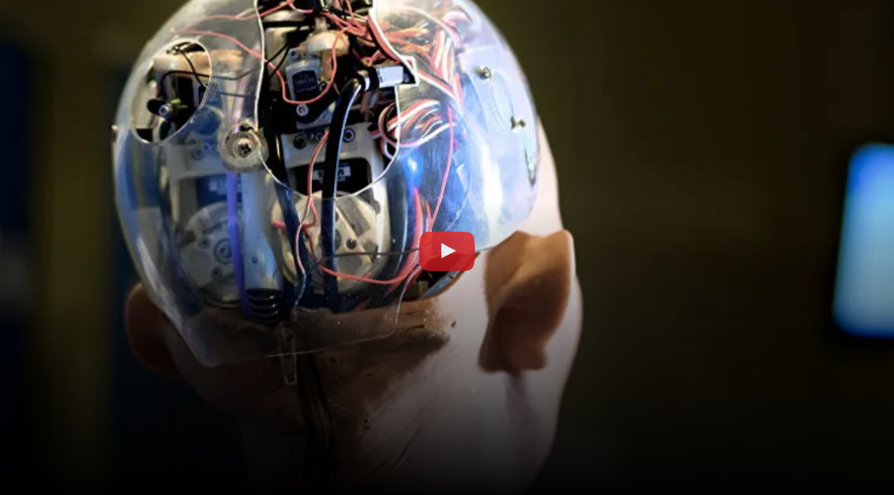

--- FILE ---
content_type: text/html; charset=UTF-8
request_url: https://yenicag.info/videos/azerbaycanli-bilim-adamindan-tarihi-icat-video/embed/
body_size: 996
content:
<!DOCTYPE html>
<html>
    <head>
        <meta charset="UTF-8" />
        <title>Azerbaycanlı bilim adamından tarihi icat &#x2d; VİDEO &#x2d; Yeni Çağ</title>
        <meta name="robots" content="noindex">
        <style type="text/css">
            *{padding:0;margin:0}html,body{width:100%;height:100%}body{padding:0;margin:0;background:#282828;color:#eee;font-family:'Inter',sans-serif;font-size:1rem;font-weight:500;line-height:1.25rem}.wrapper{position:relative;display:-webkit-flex;display:flex;-webkit-flex-direction:column;flex-direction:column;-webkit-flex-wrap:nowrap;flex-wrap:nowrap;-webkit-justify-content:center;justify-content:center;-webkit-align-content:center;align-content:center;-webkit-align-items:center;align-items:center;padding:0;margin:0;width:100%;height:100%}.featured-media{position:relative;width:100%;max-width:1280px;overflow:hidden}.featured-media::before{display:block;padding-top:calc(9 / 16 * 100%);content:''}.featured-media *{position:absolute;top:0;left:0;width:100%;height:100%}.featured-media img{object-fit:cover;transition:transform 0.3s ease-in-out}.featured-media:hover img{transform:scale(1.1)}.featured-media a::before{display:block;content:'';position:absolute;top:0;left:0;bottom:0;right:0;margin:auto;padding:0;width:100%;height:100%;z-index:1;background:rgba(0,0,0,0.3);background:linear-gradient(0deg,rgba(0,0,0,1) 0%,rgba(0,0,0,0) 60%)}.featured-media a::after{display:block;content:'';position:absolute;top:0;left:0;bottom:0;right:0;margin:auto;padding:0;width:80px;height:80px;background:transparent url("https://yenicag.info/app/frontend/main/assets/img/shapes/player.svg") no-repeat center center / contain;z-index:1;opacity:0.85;transition:opacity .15s ease-in-out}.featured-media a:active::after{transform:translate(0px,1px)}.featured-media a:hover::after{opacity:1}
        </style>
    </head>
    <body>
        <div class="wrapper"><figure class="featured-media"><a href="https://yenicag.info/videos/azerbaycanli-bilim-adamindan-tarihi-icat-video" title="Azerbaycanlı bilim adamından tarihi icat &#8211; VİDEO sayfasına geç" rel="bookmark" target="_blank"><img width="760" height="506" src="https://yenicag.info/app/storage/2017/09/robot.jpg" class="featured-image" alt="featured-image-160666" decoding="async" loading="lazy"></a></figure></div>    <script defer src="https://static.cloudflareinsights.com/beacon.min.js/vcd15cbe7772f49c399c6a5babf22c1241717689176015" integrity="sha512-ZpsOmlRQV6y907TI0dKBHq9Md29nnaEIPlkf84rnaERnq6zvWvPUqr2ft8M1aS28oN72PdrCzSjY4U6VaAw1EQ==" data-cf-beacon='{"version":"2024.11.0","token":"f3a18b004d6e4f87a9789889c17b67d6","r":1,"server_timing":{"name":{"cfCacheStatus":true,"cfEdge":true,"cfExtPri":true,"cfL4":true,"cfOrigin":true,"cfSpeedBrain":true},"location_startswith":null}}' crossorigin="anonymous"></script>
</body>
</html>

--- FILE ---
content_type: image/svg+xml
request_url: https://yenicag.info/app/frontend/main/assets/img/shapes/player.svg
body_size: 241
content:
<svg xmlns="http://www.w3.org/2000/svg" xmlns:xlink="http://www.w3.org/1999/xlink" width="100" height="100" viewBox="0 0 100 100"><defs><clipPath id="a"><rect width="100" height="100" fill="none"/></clipPath><linearGradient id="b" x1="50" y1="356.579" x2="50" y2="285.369" gradientTransform="matrix(1, 0, 0, -1, 0, 370.974)" gradientUnits="userSpaceOnUse"><stop offset="0" stop-color="#e52d27"/><stop offset="1" stop-color="#bf171d"/></linearGradient></defs><g clip-path="url(#a)"><path d="M39.671,63.127,66.692,48.954,39.671,34.682Z" fill="#fff"/><path d="M39.671,34.682,63.364,50.7l3.328-1.745Z" fill="#420000" opacity="0.12" style="isolation:isolate"/><path d="M99,29.756s-.979-6.977-3.975-10.049c-3.8-4.033-8.068-4.054-10.015-4.291C71.011,14.4,50.019,14.4,50.019,14.4h-.038s-20.992,0-34.992,1.021c-1.947.237-6.217.258-10.015,4.291C1.978,22.779,1,29.756,1,29.756A154.984,154.984,0,0,0,0,46.139V53.82A154.959,154.959,0,0,0,1,70.2s.979,6.978,3.975,10.05c3.808,4.034,8.8,3.905,11.024,4.33,8,.774,34,1.022,34,1.022s21.011-.03,35.011-1.061c1.957-.238,6.217-.257,10.015-4.291C98.022,77.181,99,70.2,99,70.2a155.209,155.209,0,0,0,1-16.383V46.139A154.984,154.984,0,0,0,99,29.756ZM39.671,63.127V34.682L66.692,48.954Z" fill="url(#b)"/></g></svg>